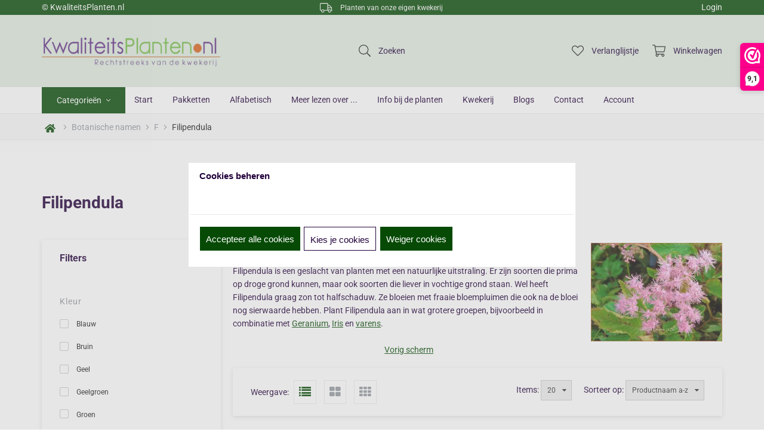

--- FILE ---
content_type: text/xml; charset="utf-8"
request_url: https://www.kwaliteitsplanten.nl/website/Includes/AjaxFunctions/WebsiteAjaxHandler.php?Show=ProductCategory
body_size: 2487
content:
<?xml version="1.0" encoding="utf-8" ?><xjx><cmd n="as" t="ProductContainer" p="innerHTML"><![CDATA[		 

	<div class="container-content">
		<div class="row">
		
		<div class="col-xs-12 col-sm-4 col-md-3 col-lg-3">
			<div class="l-product-block block-1">
				<div class="card">
					<div class="card-face card-face-front">
						<a href="https://www.kwaliteitsplanten.nl/filipendula-kahome">
							<div class="img-container">
																	<img src="https://www.kwaliteitsplanten.nl/Files/5/19000/19343/ProductPhotos/450x450/348712297.jpg" alt="Filipendula &amp;#39;Kahome&amp;#39;"/>
															</div>
						</a>
						<div class="l-product-new-sale">
							
														
													</div>

													<a class="l-product-wishlist wishlist-button">
								<svg aria-hidden="true" data-prefix="fal" data-icon="heart" class="svg-inline--fa fa-heart fa-w-16" role="img" xmlns="http://www.w3.org/2000/svg" viewBox="0 0 512 512">
									<path class="add-wishlist-icon" fill="currentColor" d="M462.3 62.7c-54.5-46.4-136-38.7-186.6 13.5L256 96.6l-19.7-20.3C195.5 34.1 113.2 8.7 49.7 62.7c-62.8 53.6-66.1 149.8-9.9 207.8l193.5 199.8c6.2 6.4 14.4 9.7 22.6 9.7 8.2 0 16.4-3.2 22.6-9.7L472 270.5c56.4-58 53.1-154.2-9.7-207.8zm-13.1 185.6L256.4 448.1 62.8 248.3c-38.4-39.6-46.4-115.1 7.7-161.2 54.8-46.8 119.2-12.9 142.8 11.5l42.7 44.1 42.7-44.1c23.2-24 88.2-58 142.8-11.5 54 46 46.1 121.5 7.7 161.2z">
									</path>
								</svg>
							</a>
							<div class="wishlist-dropdown" style="display: none;">
								<div class="wishlist-dropdown-items">
																	                            S.v.p. eerst inloggen
                        																</div>
								<hr>
								<div class="wishlist-dropdown-new" onclick="location.href='https://www.kwaliteitsplanten.nl/website/index.php?Show=CustomerWishlistLogin'">
									<i class="fa fa-plus icon-s"></i>
									<span>Nieuw</span>
								</div>
							</div>
						
													<div class="img-overlay"></div>
							<div class="overlay-content order-btn-active">
																	<div class="view-gallery"><p>Bekijk foto&#039;s</p></div>
								
								
																	<div class="order-button hook_AddProductToCart" data-product-id="11884409"><p>Bestellen</p></div>
								
							</div>
						
						<div class="info-container">
							<div class="title-price">

								<a href="https://www.kwaliteitsplanten.nl/filipendula-kahome"><p class="l-product-title">Filipendula &#39;Kahome&#39;</p></a>

								
																	<div class="incl-price">

										<div class="l-product-price">
											
											<span class="current">&euro; 4,85</span>

																					</div>
									</div>
								
							</div>

							
							                                                         						</div>
					</div>

											<div class="card-face card-face-back">


							<div class="img-container owl-carousel">
																											<img src="https://www.kwaliteitsplanten.nl/Files/5/19000/19343/ProductPhotos/450x450/348712297.jpg" alt="Filipendula &amp;#39;Kahome&amp;#39;"/>
																																				<img src="https://www.kwaliteitsplanten.nl/Files/5/19000/19343/ProductPhotos/450x450/348712299.jpg" alt="Filipendula &amp;#39;Kahome&amp;#39;"/>
																								</div>


							<div class="flip-back">
								<div class="cy"></div>
								<div class="cx"></div>
							</div>

						</div>
									</div>
			</div>
		</div>
		
		
		<div class="col-xs-12 col-sm-4 col-md-3 col-lg-3">
			<div class="l-product-block block-1">
				<div class="card">
					<div class="card-face card-face-front">
						<a href="https://www.kwaliteitsplanten.nl/filipendula-palmata-nana">
							<div class="img-container">
																	<img src="https://www.kwaliteitsplanten.nl/Files/5/19000/19343/ProductPhotos/450x450/481581131.jpg" alt="Filipendula palmata &amp;#39;Nana&amp;#39;"/>
															</div>
						</a>
						<div class="l-product-new-sale">
							
														
													</div>

													<a class="l-product-wishlist wishlist-button">
								<svg aria-hidden="true" data-prefix="fal" data-icon="heart" class="svg-inline--fa fa-heart fa-w-16" role="img" xmlns="http://www.w3.org/2000/svg" viewBox="0 0 512 512">
									<path class="add-wishlist-icon" fill="currentColor" d="M462.3 62.7c-54.5-46.4-136-38.7-186.6 13.5L256 96.6l-19.7-20.3C195.5 34.1 113.2 8.7 49.7 62.7c-62.8 53.6-66.1 149.8-9.9 207.8l193.5 199.8c6.2 6.4 14.4 9.7 22.6 9.7 8.2 0 16.4-3.2 22.6-9.7L472 270.5c56.4-58 53.1-154.2-9.7-207.8zm-13.1 185.6L256.4 448.1 62.8 248.3c-38.4-39.6-46.4-115.1 7.7-161.2 54.8-46.8 119.2-12.9 142.8 11.5l42.7 44.1 42.7-44.1c23.2-24 88.2-58 142.8-11.5 54 46 46.1 121.5 7.7 161.2z">
									</path>
								</svg>
							</a>
							<div class="wishlist-dropdown" style="display: none;">
								<div class="wishlist-dropdown-items">
																	                            S.v.p. eerst inloggen
                        																</div>
								<hr>
								<div class="wishlist-dropdown-new" onclick="location.href='https://www.kwaliteitsplanten.nl/website/index.php?Show=CustomerWishlistLogin'">
									<i class="fa fa-plus icon-s"></i>
									<span>Nieuw</span>
								</div>
							</div>
						
													<div class="img-overlay"></div>
							<div class="overlay-content order-btn-active">
																	<div class="view-gallery"><p>Bekijk foto&#039;s</p></div>
								
								
																	<div class="order-button hook_AddProductToCart" data-product-id="11884411"><p>Bestellen</p></div>
								
							</div>
						
						<div class="info-container">
							<div class="title-price">

								<a href="https://www.kwaliteitsplanten.nl/filipendula-palmata-nana"><p class="l-product-title">Filipendula palmata &#39;Nana&#39;</p></a>

								
																	<div class="incl-price">

										<div class="l-product-price">
											
											<span class="current">&euro; 5,00</span>

																					</div>
									</div>
								
							</div>

							
							                                                         						</div>
					</div>

											<div class="card-face card-face-back">


							<div class="img-container owl-carousel">
																											<img src="https://www.kwaliteitsplanten.nl/Files/5/19000/19343/ProductPhotos/450x450/481581131.jpg" alt="Filipendula palmata &amp;#39;Nana&amp;#39;"/>
																																				<img src="https://www.kwaliteitsplanten.nl/Files/5/19000/19343/ProductPhotos/450x450/481581134.jpg" alt="Filipendula palmata &amp;#39;Nana&amp;#39;"/>
																								</div>


							<div class="flip-back">
								<div class="cy"></div>
								<div class="cx"></div>
							</div>

						</div>
									</div>
			</div>
		</div>
		
		
		<div class="col-xs-12 col-sm-4 col-md-3 col-lg-3">
			<div class="l-product-block block-1">
				<div class="card">
					<div class="card-face card-face-front">
						<a href="https://www.kwaliteitsplanten.nl/filipendula-palmata-red-umbrella">
							<div class="img-container">
																	<img src="https://www.kwaliteitsplanten.nl/Files/5/19000/19343/ProductPhotos/450x450/348638001.jpg" alt="Filipendula palmata &amp;#39;Red Umbrella&amp;#39;"/>
															</div>
						</a>
						<div class="l-product-new-sale">
							
														
													</div>

													<a class="l-product-wishlist wishlist-button">
								<svg aria-hidden="true" data-prefix="fal" data-icon="heart" class="svg-inline--fa fa-heart fa-w-16" role="img" xmlns="http://www.w3.org/2000/svg" viewBox="0 0 512 512">
									<path class="add-wishlist-icon" fill="currentColor" d="M462.3 62.7c-54.5-46.4-136-38.7-186.6 13.5L256 96.6l-19.7-20.3C195.5 34.1 113.2 8.7 49.7 62.7c-62.8 53.6-66.1 149.8-9.9 207.8l193.5 199.8c6.2 6.4 14.4 9.7 22.6 9.7 8.2 0 16.4-3.2 22.6-9.7L472 270.5c56.4-58 53.1-154.2-9.7-207.8zm-13.1 185.6L256.4 448.1 62.8 248.3c-38.4-39.6-46.4-115.1 7.7-161.2 54.8-46.8 119.2-12.9 142.8 11.5l42.7 44.1 42.7-44.1c23.2-24 88.2-58 142.8-11.5 54 46 46.1 121.5 7.7 161.2z">
									</path>
								</svg>
							</a>
							<div class="wishlist-dropdown" style="display: none;">
								<div class="wishlist-dropdown-items">
																	                            S.v.p. eerst inloggen
                        																</div>
								<hr>
								<div class="wishlist-dropdown-new" onclick="location.href='https://www.kwaliteitsplanten.nl/website/index.php?Show=CustomerWishlistLogin'">
									<i class="fa fa-plus icon-s"></i>
									<span>Nieuw</span>
								</div>
							</div>
						
													<div class="img-overlay"></div>
							<div class="overlay-content order-btn-active">
																	<div class="view-gallery"><p>Bekijk foto&#039;s</p></div>
								
								
																	<div class="order-button hook_AddProductToCart" data-product-id="52972225"><p>Bestellen</p></div>
								
							</div>
						
						<div class="info-container">
							<div class="title-price">

								<a href="https://www.kwaliteitsplanten.nl/filipendula-palmata-red-umbrella"><p class="l-product-title">Filipendula palmata &#39;Red Umbrella&#39;</p></a>

								
																	<div class="incl-price">

										<div class="l-product-price">
											
											<span class="current">&euro; 5,20</span>

																					</div>
									</div>
								
							</div>

							
							                                                         						</div>
					</div>

											<div class="card-face card-face-back">


							<div class="img-container owl-carousel">
																											<img src="https://www.kwaliteitsplanten.nl/Files/5/19000/19343/ProductPhotos/450x450/348638001.jpg" alt="Filipendula palmata &amp;#39;Red Umbrella&amp;#39;"/>
																																				<img src="https://www.kwaliteitsplanten.nl/Files/5/19000/19343/ProductPhotos/450x450/348638005.jpg" alt="Filipendula palmata &amp;#39;Red Umbrella&amp;#39;"/>
																																				<img src="https://www.kwaliteitsplanten.nl/Files/5/19000/19343/ProductPhotos/450x450/348638007.jpg" alt="Filipendula palmata &amp;#39;Red Umbrella&amp;#39;"/>
																								</div>


							<div class="flip-back">
								<div class="cy"></div>
								<div class="cx"></div>
							</div>

						</div>
									</div>
			</div>
		</div>
		
		
		<div class="col-xs-12 col-sm-4 col-md-3 col-lg-3">
			<div class="l-product-block block-1">
				<div class="card">
					<div class="card-face card-face-front">
						<a href="https://www.kwaliteitsplanten.nl/filipendula-palmata-rosa-schleier">
							<div class="img-container">
																	<img src="https://www.kwaliteitsplanten.nl/Files/5/19000/19343/ProductPhotos/450x450/1795672104.jpg" alt="Filipendula palmata &amp;#39;Rosa Schleier&amp;#39;"/>
															</div>
						</a>
						<div class="l-product-new-sale">
							
														
													</div>

													<a class="l-product-wishlist wishlist-button">
								<svg aria-hidden="true" data-prefix="fal" data-icon="heart" class="svg-inline--fa fa-heart fa-w-16" role="img" xmlns="http://www.w3.org/2000/svg" viewBox="0 0 512 512">
									<path class="add-wishlist-icon" fill="currentColor" d="M462.3 62.7c-54.5-46.4-136-38.7-186.6 13.5L256 96.6l-19.7-20.3C195.5 34.1 113.2 8.7 49.7 62.7c-62.8 53.6-66.1 149.8-9.9 207.8l193.5 199.8c6.2 6.4 14.4 9.7 22.6 9.7 8.2 0 16.4-3.2 22.6-9.7L472 270.5c56.4-58 53.1-154.2-9.7-207.8zm-13.1 185.6L256.4 448.1 62.8 248.3c-38.4-39.6-46.4-115.1 7.7-161.2 54.8-46.8 119.2-12.9 142.8 11.5l42.7 44.1 42.7-44.1c23.2-24 88.2-58 142.8-11.5 54 46 46.1 121.5 7.7 161.2z">
									</path>
								</svg>
							</a>
							<div class="wishlist-dropdown" style="display: none;">
								<div class="wishlist-dropdown-items">
																	                            S.v.p. eerst inloggen
                        																</div>
								<hr>
								<div class="wishlist-dropdown-new" onclick="location.href='https://www.kwaliteitsplanten.nl/website/index.php?Show=CustomerWishlistLogin'">
									<i class="fa fa-plus icon-s"></i>
									<span>Nieuw</span>
								</div>
							</div>
						
													<div class="img-overlay"></div>
							<div class="overlay-content order-btn-active">
								
								
																	<div class="order-button hook_AddProductToCart" data-product-id="52972227"><p>Bestellen</p></div>
								
							</div>
						
						<div class="info-container">
							<div class="title-price">

								<a href="https://www.kwaliteitsplanten.nl/filipendula-palmata-rosa-schleier"><p class="l-product-title">Filipendula palmata &#39;Rosa Schleier&#39;</p></a>

								
																	<div class="incl-price">

										<div class="l-product-price">
											
											<span class="current">&euro; 4,85</span>

																					</div>
									</div>
								
							</div>

							
							                                                         						</div>
					</div>

									</div>
			</div>
		</div>
		
		
		<div class="col-xs-12 col-sm-4 col-md-3 col-lg-3">
			<div class="l-product-block block-1">
				<div class="card">
					<div class="card-face card-face-front">
						<a href="https://www.kwaliteitsplanten.nl/filipendula-purpurea-elegans">
							<div class="img-container">
																	<img src="https://www.kwaliteitsplanten.nl/Files/5/19000/19343/ProductPhotos/450x450/348689511.jpg" alt="Filipendula purpurea &amp;#39;Elegans&amp;#39;"/>
															</div>
						</a>
						<div class="l-product-new-sale">
							
														
													</div>

													<a class="l-product-wishlist wishlist-button">
								<svg aria-hidden="true" data-prefix="fal" data-icon="heart" class="svg-inline--fa fa-heart fa-w-16" role="img" xmlns="http://www.w3.org/2000/svg" viewBox="0 0 512 512">
									<path class="add-wishlist-icon" fill="currentColor" d="M462.3 62.7c-54.5-46.4-136-38.7-186.6 13.5L256 96.6l-19.7-20.3C195.5 34.1 113.2 8.7 49.7 62.7c-62.8 53.6-66.1 149.8-9.9 207.8l193.5 199.8c6.2 6.4 14.4 9.7 22.6 9.7 8.2 0 16.4-3.2 22.6-9.7L472 270.5c56.4-58 53.1-154.2-9.7-207.8zm-13.1 185.6L256.4 448.1 62.8 248.3c-38.4-39.6-46.4-115.1 7.7-161.2 54.8-46.8 119.2-12.9 142.8 11.5l42.7 44.1 42.7-44.1c23.2-24 88.2-58 142.8-11.5 54 46 46.1 121.5 7.7 161.2z">
									</path>
								</svg>
							</a>
							<div class="wishlist-dropdown" style="display: none;">
								<div class="wishlist-dropdown-items">
																	                            S.v.p. eerst inloggen
                        																</div>
								<hr>
								<div class="wishlist-dropdown-new" onclick="location.href='https://www.kwaliteitsplanten.nl/website/index.php?Show=CustomerWishlistLogin'">
									<i class="fa fa-plus icon-s"></i>
									<span>Nieuw</span>
								</div>
							</div>
						
													<div class="img-overlay"></div>
							<div class="overlay-content order-btn-active">
								
								
																	<div class="order-button hook_AddProductToCart" data-product-id="15807994"><p>Bestellen</p></div>
								
							</div>
						
						<div class="info-container">
							<div class="title-price">

								<a href="https://www.kwaliteitsplanten.nl/filipendula-purpurea-elegans"><p class="l-product-title">Filipendula purpurea &#39;Elegans&#39;</p></a>

								
																	<div class="incl-price">

										<div class="l-product-price">
											
											<span class="current">&euro; 4,85</span>

																					</div>
									</div>
								
							</div>

							
							                                                         						</div>
					</div>

									</div>
			</div>
		</div>
		
		
		<div class="col-xs-12 col-sm-4 col-md-3 col-lg-3">
			<div class="l-product-block block-1">
				<div class="card">
					<div class="card-face card-face-front">
						<a href="https://www.kwaliteitsplanten.nl/filipendula-rubra-venusta">
							<div class="img-container">
																	<img src="https://www.kwaliteitsplanten.nl/Files/5/19000/19343/ProductPhotos/450x450/481581191.jpg" alt="Filipendula rubra &amp;#39;Venusta&amp;#39;"/>
															</div>
						</a>
						<div class="l-product-new-sale">
							
														
													</div>

													<a class="l-product-wishlist wishlist-button">
								<svg aria-hidden="true" data-prefix="fal" data-icon="heart" class="svg-inline--fa fa-heart fa-w-16" role="img" xmlns="http://www.w3.org/2000/svg" viewBox="0 0 512 512">
									<path class="add-wishlist-icon" fill="currentColor" d="M462.3 62.7c-54.5-46.4-136-38.7-186.6 13.5L256 96.6l-19.7-20.3C195.5 34.1 113.2 8.7 49.7 62.7c-62.8 53.6-66.1 149.8-9.9 207.8l193.5 199.8c6.2 6.4 14.4 9.7 22.6 9.7 8.2 0 16.4-3.2 22.6-9.7L472 270.5c56.4-58 53.1-154.2-9.7-207.8zm-13.1 185.6L256.4 448.1 62.8 248.3c-38.4-39.6-46.4-115.1 7.7-161.2 54.8-46.8 119.2-12.9 142.8 11.5l42.7 44.1 42.7-44.1c23.2-24 88.2-58 142.8-11.5 54 46 46.1 121.5 7.7 161.2z">
									</path>
								</svg>
							</a>
							<div class="wishlist-dropdown" style="display: none;">
								<div class="wishlist-dropdown-items">
																	                            S.v.p. eerst inloggen
                        																</div>
								<hr>
								<div class="wishlist-dropdown-new" onclick="location.href='https://www.kwaliteitsplanten.nl/website/index.php?Show=CustomerWishlistLogin'">
									<i class="fa fa-plus icon-s"></i>
									<span>Nieuw</span>
								</div>
							</div>
						
													<div class="img-overlay"></div>
							<div class="overlay-content order-btn-active">
																	<div class="view-gallery"><p>Bekijk foto&#039;s</p></div>
								
								
																	<div class="order-button hook_AddProductToCart" data-product-id="14040436"><p>Bestellen</p></div>
								
							</div>
						
						<div class="info-container">
							<div class="title-price">

								<a href="https://www.kwaliteitsplanten.nl/filipendula-rubra-venusta"><p class="l-product-title">Filipendula rubra &#39;Venusta&#39;</p></a>

								
																	<div class="incl-price">

										<div class="l-product-price">
											
											<span class="current">&euro; 4,85</span>

																					</div>
									</div>
								
							</div>

							
							                                                         						</div>
					</div>

											<div class="card-face card-face-back">


							<div class="img-container owl-carousel">
																											<img src="https://www.kwaliteitsplanten.nl/Files/5/19000/19343/ProductPhotos/450x450/481581191.jpg" alt="Filipendula rubra &amp;#39;Venusta&amp;#39;"/>
																																				<img src="https://www.kwaliteitsplanten.nl/Files/5/19000/19343/ProductPhotos/450x450/481581194.jpg" alt="Filipendula rubra &amp;#39;Venusta&amp;#39;"/>
																																				<img src="https://www.kwaliteitsplanten.nl/Files/5/19000/19343/ProductPhotos/450x450/481581197.jpg" alt="Filipendula rubra &amp;#39;Venusta&amp;#39;"/>
																																				<img src="https://www.kwaliteitsplanten.nl/Files/5/19000/19343/ProductPhotos/450x450/481581200.jpg" alt="Filipendula rubra &amp;#39;Venusta&amp;#39;"/>
																																				<img src="https://www.kwaliteitsplanten.nl/Files/5/19000/19343/ProductPhotos/450x450/481581203.jpg" alt="Filipendula rubra &amp;#39;Venusta&amp;#39;"/>
																																				<img src="https://www.kwaliteitsplanten.nl/Files/5/19000/19343/ProductPhotos/450x450/481581206.jpg" alt="Filipendula rubra &amp;#39;Venusta&amp;#39;"/>
																																				<img src="https://www.kwaliteitsplanten.nl/Files/5/19000/19343/ProductPhotos/450x450/481581209.jpg" alt="Filipendula rubra &amp;#39;Venusta&amp;#39;"/>
																								</div>


							<div class="flip-back">
								<div class="cy"></div>
								<div class="cx"></div>
							</div>

						</div>
									</div>
			</div>
		</div>
		
		
		<div class="col-xs-12 col-sm-4 col-md-3 col-lg-3">
			<div class="l-product-block block-1">
				<div class="card">
					<div class="card-face card-face-front">
						<a href="https://www.kwaliteitsplanten.nl/filipendula-ulmaria">
							<div class="img-container">
																	<img src="https://www.kwaliteitsplanten.nl/Files/5/19000/19343/ProductPhotos/450x450/370426459.jpg" alt="Filipendula ulmaria"/>
															</div>
						</a>
						<div class="l-product-new-sale">
							
														
													</div>

													<a class="l-product-wishlist wishlist-button">
								<svg aria-hidden="true" data-prefix="fal" data-icon="heart" class="svg-inline--fa fa-heart fa-w-16" role="img" xmlns="http://www.w3.org/2000/svg" viewBox="0 0 512 512">
									<path class="add-wishlist-icon" fill="currentColor" d="M462.3 62.7c-54.5-46.4-136-38.7-186.6 13.5L256 96.6l-19.7-20.3C195.5 34.1 113.2 8.7 49.7 62.7c-62.8 53.6-66.1 149.8-9.9 207.8l193.5 199.8c6.2 6.4 14.4 9.7 22.6 9.7 8.2 0 16.4-3.2 22.6-9.7L472 270.5c56.4-58 53.1-154.2-9.7-207.8zm-13.1 185.6L256.4 448.1 62.8 248.3c-38.4-39.6-46.4-115.1 7.7-161.2 54.8-46.8 119.2-12.9 142.8 11.5l42.7 44.1 42.7-44.1c23.2-24 88.2-58 142.8-11.5 54 46 46.1 121.5 7.7 161.2z">
									</path>
								</svg>
							</a>
							<div class="wishlist-dropdown" style="display: none;">
								<div class="wishlist-dropdown-items">
																	                            S.v.p. eerst inloggen
                        																</div>
								<hr>
								<div class="wishlist-dropdown-new" onclick="location.href='https://www.kwaliteitsplanten.nl/website/index.php?Show=CustomerWishlistLogin'">
									<i class="fa fa-plus icon-s"></i>
									<span>Nieuw</span>
								</div>
							</div>
						
													<div class="img-overlay"></div>
							<div class="overlay-content order-btn-active">
																	<div class="view-gallery"><p>Bekijk foto&#039;s</p></div>
								
								
																	<div class="order-button hook_AddProductToCart" data-product-id="107978737"><p>Bestellen</p></div>
								
							</div>
						
						<div class="info-container">
							<div class="title-price">

								<a href="https://www.kwaliteitsplanten.nl/filipendula-ulmaria"><p class="l-product-title">Filipendula ulmaria</p></a>

								
																	<div class="incl-price">

										<div class="l-product-price">
											
											<span class="current">&euro; 3,60</span>

																					</div>
									</div>
								
							</div>

							
							                                                         						</div>
					</div>

											<div class="card-face card-face-back">


							<div class="img-container owl-carousel">
																											<img src="https://www.kwaliteitsplanten.nl/Files/5/19000/19343/ProductPhotos/450x450/370426459.jpg" alt="Filipendula ulmaria"/>
																																				<img src="https://www.kwaliteitsplanten.nl/Files/5/19000/19343/ProductPhotos/450x450/370426461.jpg" alt="Filipendula ulmaria"/>
																																				<img src="https://www.kwaliteitsplanten.nl/Files/5/19000/19343/ProductPhotos/450x450/370426463.jpg" alt="Filipendula ulmaria"/>
																																				<img src="https://www.kwaliteitsplanten.nl/Files/5/19000/19343/ProductPhotos/450x450/370426465.jpg" alt="Filipendula ulmaria"/>
																								</div>


							<div class="flip-back">
								<div class="cy"></div>
								<div class="cx"></div>
							</div>

						</div>
									</div>
			</div>
		</div>
		
		
		<div class="col-xs-12 col-sm-4 col-md-3 col-lg-3">
			<div class="l-product-block block-1">
				<div class="card">
					<div class="card-face card-face-front">
						<a href="https://www.kwaliteitsplanten.nl/filipendula-ulmaria-aurea">
							<div class="img-container">
																	<img src="https://www.kwaliteitsplanten.nl/Files/5/19000/19343/ProductPhotos/450x450/858032619.jpg" alt="Filipendula ulmaria &amp;#39;Aurea&amp;#39;"/>
															</div>
						</a>
						<div class="l-product-new-sale">
							
														
													</div>

													<a class="l-product-wishlist wishlist-button">
								<svg aria-hidden="true" data-prefix="fal" data-icon="heart" class="svg-inline--fa fa-heart fa-w-16" role="img" xmlns="http://www.w3.org/2000/svg" viewBox="0 0 512 512">
									<path class="add-wishlist-icon" fill="currentColor" d="M462.3 62.7c-54.5-46.4-136-38.7-186.6 13.5L256 96.6l-19.7-20.3C195.5 34.1 113.2 8.7 49.7 62.7c-62.8 53.6-66.1 149.8-9.9 207.8l193.5 199.8c6.2 6.4 14.4 9.7 22.6 9.7 8.2 0 16.4-3.2 22.6-9.7L472 270.5c56.4-58 53.1-154.2-9.7-207.8zm-13.1 185.6L256.4 448.1 62.8 248.3c-38.4-39.6-46.4-115.1 7.7-161.2 54.8-46.8 119.2-12.9 142.8 11.5l42.7 44.1 42.7-44.1c23.2-24 88.2-58 142.8-11.5 54 46 46.1 121.5 7.7 161.2z">
									</path>
								</svg>
							</a>
							<div class="wishlist-dropdown" style="display: none;">
								<div class="wishlist-dropdown-items">
																	                            S.v.p. eerst inloggen
                        																</div>
								<hr>
								<div class="wishlist-dropdown-new" onclick="location.href='https://www.kwaliteitsplanten.nl/website/index.php?Show=CustomerWishlistLogin'">
									<i class="fa fa-plus icon-s"></i>
									<span>Nieuw</span>
								</div>
							</div>
						
													<div class="img-overlay"></div>
							<div class="overlay-content order-btn-active">
																	<div class="view-gallery"><p>Bekijk foto&#039;s</p></div>
								
								
																	<div class="order-button hook_AddProductToCart" data-product-id="171273313"><p>Bestellen</p></div>
								
							</div>
						
						<div class="info-container">
							<div class="title-price">

								<a href="https://www.kwaliteitsplanten.nl/filipendula-ulmaria-aurea"><p class="l-product-title">Filipendula ulmaria &#39;Aurea&#39;</p></a>

								
																	<div class="incl-price">

										<div class="l-product-price">
											
											<span class="current">&euro; 4,85</span>

																					</div>
									</div>
								
							</div>

							
							                                                         						</div>
					</div>

											<div class="card-face card-face-back">


							<div class="img-container owl-carousel">
																											<img src="https://www.kwaliteitsplanten.nl/Files/5/19000/19343/ProductPhotos/450x450/858032619.jpg" alt="Filipendula ulmaria &amp;#39;Aurea&amp;#39;"/>
																																				<img src="https://www.kwaliteitsplanten.nl/Files/5/19000/19343/ProductPhotos/450x450/2352009806.jpg" alt="Filipendula ulmaria &amp;#39;Aurea&amp;#39;"/>
																																				<img src="https://www.kwaliteitsplanten.nl/Files/5/19000/19343/ProductPhotos/450x450/858032624.jpg" alt="Filipendula ulmaria &amp;#39;Aurea&amp;#39;"/>
																								</div>


							<div class="flip-back">
								<div class="cy"></div>
								<div class="cx"></div>
							</div>

						</div>
									</div>
			</div>
		</div>
		
		
		<div class="col-xs-12 col-sm-4 col-md-3 col-lg-3">
			<div class="l-product-block block-1">
				<div class="card">
					<div class="card-face card-face-front">
						<a href="https://www.kwaliteitsplanten.nl/filipendula-ulmaria-variegata">
							<div class="img-container">
																	<img src="https://www.kwaliteitsplanten.nl/Files/5/19000/19343/ProductPhotos/450x450/481581299.jpg" alt="Filipendula ulmaria &amp;#39;Variegata&amp;#39;"/>
															</div>
						</a>
						<div class="l-product-new-sale">
							
														
													</div>

													<a class="l-product-wishlist wishlist-button">
								<svg aria-hidden="true" data-prefix="fal" data-icon="heart" class="svg-inline--fa fa-heart fa-w-16" role="img" xmlns="http://www.w3.org/2000/svg" viewBox="0 0 512 512">
									<path class="add-wishlist-icon" fill="currentColor" d="M462.3 62.7c-54.5-46.4-136-38.7-186.6 13.5L256 96.6l-19.7-20.3C195.5 34.1 113.2 8.7 49.7 62.7c-62.8 53.6-66.1 149.8-9.9 207.8l193.5 199.8c6.2 6.4 14.4 9.7 22.6 9.7 8.2 0 16.4-3.2 22.6-9.7L472 270.5c56.4-58 53.1-154.2-9.7-207.8zm-13.1 185.6L256.4 448.1 62.8 248.3c-38.4-39.6-46.4-115.1 7.7-161.2 54.8-46.8 119.2-12.9 142.8 11.5l42.7 44.1 42.7-44.1c23.2-24 88.2-58 142.8-11.5 54 46 46.1 121.5 7.7 161.2z">
									</path>
								</svg>
							</a>
							<div class="wishlist-dropdown" style="display: none;">
								<div class="wishlist-dropdown-items">
																	                            S.v.p. eerst inloggen
                        																</div>
								<hr>
								<div class="wishlist-dropdown-new" onclick="location.href='https://www.kwaliteitsplanten.nl/website/index.php?Show=CustomerWishlistLogin'">
									<i class="fa fa-plus icon-s"></i>
									<span>Nieuw</span>
								</div>
							</div>
						
													<div class="img-overlay"></div>
							<div class="overlay-content order-btn-active">
																	<div class="view-gallery"><p>Bekijk foto&#039;s</p></div>
								
								
																	<div class="order-button hook_AddProductToCart" data-product-id="156610709"><p>Bestellen</p></div>
								
							</div>
						
						<div class="info-container">
							<div class="title-price">

								<a href="https://www.kwaliteitsplanten.nl/filipendula-ulmaria-variegata"><p class="l-product-title">Filipendula ulmaria &#39;Variegata&#39;</p></a>

								
																	<div class="incl-price">

										<div class="l-product-price">
											
											<span class="current">&euro; 4,85</span>

																					</div>
									</div>
								
							</div>

							
							                                                         						</div>
					</div>

											<div class="card-face card-face-back">


							<div class="img-container owl-carousel">
																											<img src="https://www.kwaliteitsplanten.nl/Files/5/19000/19343/ProductPhotos/450x450/481581302.jpg" alt="Filipendula ulmaria &amp;#39;Variegata&amp;#39;"/>
																																				<img src="https://www.kwaliteitsplanten.nl/Files/5/19000/19343/ProductPhotos/450x450/481581305.jpg" alt="Filipendula ulmaria &amp;#39;Variegata&amp;#39;"/>
																																				<img src="https://www.kwaliteitsplanten.nl/Files/5/19000/19343/ProductPhotos/450x450/481581308.jpg" alt="Filipendula ulmaria &amp;#39;Variegata&amp;#39;"/>
																								</div>


							<div class="flip-back">
								<div class="cy"></div>
								<div class="cx"></div>
							</div>

						</div>
									</div>
			</div>
		</div>
		
		
		<div class="col-xs-12 col-sm-4 col-md-3 col-lg-3">
			<div class="l-product-block block-1">
				<div class="card">
					<div class="card-face card-face-front">
						<a href="https://www.kwaliteitsplanten.nl/filipendula-vulgaris">
							<div class="img-container">
																	<img src="https://www.kwaliteitsplanten.nl/Files/5/19000/19343/ProductPhotos/450x450/348638023.jpg" alt="Filipendula vulgaris"/>
															</div>
						</a>
						<div class="l-product-new-sale">
							
														
													</div>

													<a class="l-product-wishlist wishlist-button">
								<svg aria-hidden="true" data-prefix="fal" data-icon="heart" class="svg-inline--fa fa-heart fa-w-16" role="img" xmlns="http://www.w3.org/2000/svg" viewBox="0 0 512 512">
									<path class="add-wishlist-icon" fill="currentColor" d="M462.3 62.7c-54.5-46.4-136-38.7-186.6 13.5L256 96.6l-19.7-20.3C195.5 34.1 113.2 8.7 49.7 62.7c-62.8 53.6-66.1 149.8-9.9 207.8l193.5 199.8c6.2 6.4 14.4 9.7 22.6 9.7 8.2 0 16.4-3.2 22.6-9.7L472 270.5c56.4-58 53.1-154.2-9.7-207.8zm-13.1 185.6L256.4 448.1 62.8 248.3c-38.4-39.6-46.4-115.1 7.7-161.2 54.8-46.8 119.2-12.9 142.8 11.5l42.7 44.1 42.7-44.1c23.2-24 88.2-58 142.8-11.5 54 46 46.1 121.5 7.7 161.2z">
									</path>
								</svg>
							</a>
							<div class="wishlist-dropdown" style="display: none;">
								<div class="wishlist-dropdown-items">
																	                            S.v.p. eerst inloggen
                        																</div>
								<hr>
								<div class="wishlist-dropdown-new" onclick="location.href='https://www.kwaliteitsplanten.nl/website/index.php?Show=CustomerWishlistLogin'">
									<i class="fa fa-plus icon-s"></i>
									<span>Nieuw</span>
								</div>
							</div>
						
													<div class="img-overlay"></div>
							<div class="overlay-content order-btn-active">
																	<div class="view-gallery"><p>Bekijk foto&#039;s</p></div>
								
								
																	<div class="order-button hook_AddProductToCart" data-product-id="52972231"><p>Bestellen</p></div>
								
							</div>
						
						<div class="info-container">
							<div class="title-price">

								<a href="https://www.kwaliteitsplanten.nl/filipendula-vulgaris"><p class="l-product-title">Filipendula vulgaris</p></a>

								
																	<div class="incl-price">

										<div class="l-product-price">
											
											<span class="current">&euro; 3,60</span>

																					</div>
									</div>
								
							</div>

							
							                                                         						</div>
					</div>

											<div class="card-face card-face-back">


							<div class="img-container owl-carousel">
																											<img src="https://www.kwaliteitsplanten.nl/Files/5/19000/19343/ProductPhotos/450x450/348638023.jpg" alt="Filipendula vulgaris"/>
																																				<img src="https://www.kwaliteitsplanten.nl/Files/5/19000/19343/ProductPhotos/450x450/348638027.jpg" alt="Filipendula vulgaris"/>
																																				<img src="https://www.kwaliteitsplanten.nl/Files/5/19000/19343/ProductPhotos/450x450/348638031.jpg" alt="Filipendula vulgaris"/>
																																				<img src="https://www.kwaliteitsplanten.nl/Files/5/19000/19343/ProductPhotos/450x450/348638033.jpg" alt="Filipendula vulgaris"/>
																																				<img src="https://www.kwaliteitsplanten.nl/Files/5/19000/19343/ProductPhotos/450x450/348638037.jpg" alt="Filipendula vulgaris"/>
																																				<img src="https://www.kwaliteitsplanten.nl/Files/5/19000/19343/ProductPhotos/450x450/348638039.jpg" alt="Filipendula vulgaris"/>
																								</div>


							<div class="flip-back">
								<div class="cy"></div>
								<div class="cx"></div>
							</div>

						</div>
									</div>
			</div>
		</div>
		
		
		<div class="col-xs-12 col-sm-4 col-md-3 col-lg-3">
			<div class="l-product-block block-1">
				<div class="card">
					<div class="card-face card-face-front">
						<a href="https://www.kwaliteitsplanten.nl/filipendula-vulgaris-plena">
							<div class="img-container">
																	<img src="https://www.kwaliteitsplanten.nl/Files/5/19000/19343/ProductPhotos/450x450/348689515.jpg" alt="Filipendula vulgaris &amp;#39;Plena&amp;#39;"/>
															</div>
						</a>
						<div class="l-product-new-sale">
							
														
													</div>

													<a class="l-product-wishlist wishlist-button">
								<svg aria-hidden="true" data-prefix="fal" data-icon="heart" class="svg-inline--fa fa-heart fa-w-16" role="img" xmlns="http://www.w3.org/2000/svg" viewBox="0 0 512 512">
									<path class="add-wishlist-icon" fill="currentColor" d="M462.3 62.7c-54.5-46.4-136-38.7-186.6 13.5L256 96.6l-19.7-20.3C195.5 34.1 113.2 8.7 49.7 62.7c-62.8 53.6-66.1 149.8-9.9 207.8l193.5 199.8c6.2 6.4 14.4 9.7 22.6 9.7 8.2 0 16.4-3.2 22.6-9.7L472 270.5c56.4-58 53.1-154.2-9.7-207.8zm-13.1 185.6L256.4 448.1 62.8 248.3c-38.4-39.6-46.4-115.1 7.7-161.2 54.8-46.8 119.2-12.9 142.8 11.5l42.7 44.1 42.7-44.1c23.2-24 88.2-58 142.8-11.5 54 46 46.1 121.5 7.7 161.2z">
									</path>
								</svg>
							</a>
							<div class="wishlist-dropdown" style="display: none;">
								<div class="wishlist-dropdown-items">
																	                            S.v.p. eerst inloggen
                        																</div>
								<hr>
								<div class="wishlist-dropdown-new" onclick="location.href='https://www.kwaliteitsplanten.nl/website/index.php?Show=CustomerWishlistLogin'">
									<i class="fa fa-plus icon-s"></i>
									<span>Nieuw</span>
								</div>
							</div>
						
													<div class="img-overlay"></div>
							<div class="overlay-content order-btn-active">
																	<div class="view-gallery"><p>Bekijk foto&#039;s</p></div>
								
								
																	<div class="order-button hook_AddProductToCart" data-product-id="15808020"><p>Bestellen</p></div>
								
							</div>
						
						<div class="info-container">
							<div class="title-price">

								<a href="https://www.kwaliteitsplanten.nl/filipendula-vulgaris-plena"><p class="l-product-title">Filipendula vulgaris &#39;Plena&#39;</p></a>

								
																	<div class="incl-price">

										<div class="l-product-price">
											
											<span class="current">&euro; 4,20</span>

																					</div>
									</div>
								
							</div>

							
							                                                         						</div>
					</div>

											<div class="card-face card-face-back">


							<div class="img-container owl-carousel">
																											<img src="https://www.kwaliteitsplanten.nl/Files/5/19000/19343/ProductPhotos/450x450/348689515.jpg" alt="Filipendula vulgaris &amp;#39;Plena&amp;#39;"/>
																																				<img src="https://www.kwaliteitsplanten.nl/Files/5/19000/19343/ProductPhotos/450x450/348689517.jpg" alt="Filipendula vulgaris &amp;#39;Plena&amp;#39;"/>
																																				<img src="https://www.kwaliteitsplanten.nl/Files/5/19000/19343/ProductPhotos/450x450/348689519.jpg" alt="Filipendula vulgaris &amp;#39;Plena&amp;#39;"/>
																																				<img src="https://www.kwaliteitsplanten.nl/Files/5/19000/19343/ProductPhotos/450x450/348689521.jpg" alt="Filipendula vulgaris &amp;#39;Plena&amp;#39;"/>
																								</div>


							<div class="flip-back">
								<div class="cy"></div>
								<div class="cx"></div>
							</div>

						</div>
									</div>
			</div>
		</div>
		
				</div>
	</div>
]]></cmd><cmd n="as" t="ProductPaginator1" p="innerHTML"></cmd><cmd n="as" t="ProductPaginator2" p="innerHTML"></cmd><cmd n="js">imagePreview();</cmd><cmd n="js"><![CDATA[SetFilterKey("7d73f5988ecf4872c8df0097d6c48b0a");$(".Ajax-Loading").hide();$("#filter_properties #Page").val("1");]]></cmd><cmd n="jc" t="InitProtom"><xjxobj><e><k>0</k><v>#ProductContainer</v></e></xjxobj></cmd><cmd n="as" t="ScrollToTopMessage" p="innerHTML">Er zijn 11 resultaten. Scroll naar boven.</cmd><cmd n="js">ToggleScrollToTop();</cmd><cmd n="js">FilterKey2Url = true;</cmd><cmd n="js">$.fn.ContentInitializer().DoAfterCategoryFilter();</cmd><cmd n="js"><![CDATA[CSRF.SetToken("5175d1e1d3dd8e2ade675ed4f94416db8e60dd42c696c2557c92eb5db21f80b2")]]></cmd></xjx>